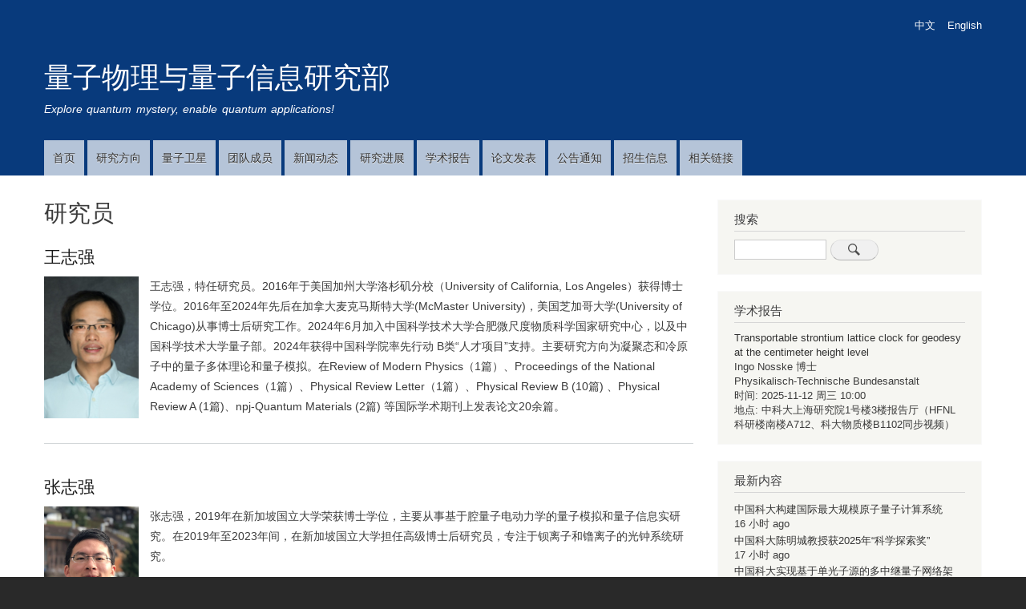

--- FILE ---
content_type: text/html; charset=UTF-8
request_url: https://quantum.ustc.edu.cn/web/index.php/taxonomy/term/37
body_size: 10008
content:
<!DOCTYPE html>
<html lang="zh-hans" dir="ltr" prefix="content: http://purl.org/rss/1.0/modules/content/  dc: http://purl.org/dc/terms/  foaf: http://xmlns.com/foaf/0.1/  og: http://ogp.me/ns#  rdfs: http://www.w3.org/2000/01/rdf-schema#  schema: http://schema.org/  sioc: http://rdfs.org/sioc/ns#  sioct: http://rdfs.org/sioc/types#  skos: http://www.w3.org/2004/02/skos/core#  xsd: http://www.w3.org/2001/XMLSchema# ">
  <head>
    <meta charset="utf-8" />
<script async src="https://www.googletagmanager.com/gtag/js?id=UA-132662330-1"></script>
<script>window.dataLayer = window.dataLayer || [];function gtag(){dataLayer.push(arguments)};gtag("js", new Date());gtag("config", "UA-132662330-1", {"groups":"default"});</script>
<meta name="Generator" content="Drupal 8 (https://www.drupal.org)" />
<meta name="MobileOptimized" content="width" />
<meta name="HandheldFriendly" content="true" />
<meta name="viewport" content="width=device-width, initial-scale=1.0" />
<link rel="shortcut icon" href="/web/sites/default/files/favicon.ico" type="image/vnd.microsoft.icon" />
<link rel="alternate" hreflang="zh-hans" href="https://quantum.ustc.edu.cn/web/index.php/taxonomy/term/37" />
<link rel="alternate" hreflang="en" href="https://quantum.ustc.edu.cn/web/index.php/en/taxonomy/term/37" />
<link rel="canonical" href="/web/index.php/taxonomy/term/37" />
<link rel="shortlink" href="/web/index.php/taxonomy/term/37" />
<link rel="delete-form" href="/web/index.php/taxonomy/term/37/delete" />
<link rel="edit-form" href="/web/index.php/taxonomy/term/37/edit" />
<link rel="drupal:content-translation-overview" href="/web/index.php/taxonomy/term/37/translations" />
<link rel="drupal:content-translation-add" href="/web/index.php/taxonomy/term/37/translations/add" />
<link rel="drupal:content-translation-edit" href="/web/index.php/taxonomy/term/37/translations/edit" />
<link rel="drupal:content-translation-delete" href="/web/index.php/taxonomy/term/37/translations/delete" />
<link rel="alternate" type="application/rss+xml" title="研究员" href="https://quantum.ustc.edu.cn/web/index.php/taxonomy/term/37/feed" />

    <title>研究员 | 量子物理与量子信息研究部</title>
    <link rel="stylesheet" href="/web/sites/default/files/css/css_yiXpgjmlLDZ1-eFCXtCS1k8DiZo6EB1eVdHrkvXIHBU.css?sdteds" media="all" />
<link rel="stylesheet" href="/web/sites/default/files/css/css_fIp-uQp_jqUu5UFS_CMzVWQEHQ0yEgDxTZqHRIPOAlU.css?sdteds" media="all" />
<link rel="stylesheet" href="/web/sites/default/files/css/css_Z5jMg7P_bjcW9iUzujI7oaechMyxQTUqZhHJ_aYSq04.css?sdteds" media="print" />

    
<!--[if lte IE 8]>
<script src="/web/sites/default/files/js/js_VtafjXmRvoUgAzqzYTA3Wrjkx9wcWhjP0G4ZnnqRamA.js"></script>
<![endif]-->

	    <script>
			var _hmt = _hmt || [];
			(function() {
			  var hm = document.createElement("script");
			  hm.src = "https://hm.baidu.com/hm.js?d41c817c913994afd0a86ced0271a894";
			  var s = document.getElementsByTagName("script")[0]; 
			  s.parentNode.insertBefore(hm, s);
			})();
	</script>
  </head>
  <body class="layout-one-sidebar layout-sidebar-second path-taxonomy">
        <a href="#main-content" class="visually-hidden focusable skip-link">
      跳转到主要内容
    </a>
    
      <div class="dialog-off-canvas-main-canvas" data-off-canvas-main-canvas>
    <div id="page-wrapper">
  <div id="page">
    <header id="header" class="header" role="banner" aria-label="站点头部">
      <div class="section layout-container clearfix">
        
          <div class="clearfix region region-header">
    <div class="language-switcher-language-url block block-language block-language-blocklanguage-interface" id="block-yuyanqiehuan-3" role="navigation">
  
    
      <div class="content">
      <ul class="links"><li hreflang="zh-hans" data-drupal-link-system-path="taxonomy/term/37" class="zh-hans is-active"><a href="/web/index.php/taxonomy/term/37" class="language-link is-active" hreflang="zh-hans" data-drupal-link-system-path="taxonomy/term/37">中文</a></li><li hreflang="en" data-drupal-link-system-path="taxonomy/term/37" class="en"><a href="/web/index.php/en/taxonomy/term/37" class="language-link" hreflang="en" data-drupal-link-system-path="taxonomy/term/37">English</a></li></ul>
    </div>
  </div>

  </div>

          <div class="region region-primary-menu">
    <div id="block-zhandianpinpai" class="clearfix site-branding block block-system block-system-branding-block">
  
    
          <div class="site-branding__text">
              <div class="site-branding__name">
          <a href="/web/" title="首页" rel="home">量子物理与量子信息研究部</a>
        </div>
                    <div class="site-branding__slogan">Explore quantum mystery, enable quantum applications!</div>
          </div>
  </div>
<nav role="navigation" aria-labelledby="block-zhudaohang-2-menu" id="block-zhudaohang-2" class="block block-menu navigation menu--main">
            
  <h2 class="visually-hidden" id="block-zhudaohang-2-menu">Main Navigation</h2>
  

      <div class="content">
        <div class="menu-toggle-target menu-toggle-target-show" id="show-block-zhudaohang-2"></div>
    <div class="menu-toggle-target" id="hide-block-zhudaohang-2"></div>
    <a class="menu-toggle" href="#show-block-zhudaohang-2">显示主导航菜单</a>
    <a class="menu-toggle menu-toggle--hide" href="#hide-block-zhudaohang-2">隐藏主导航菜单</a>
    
              <ul class="clearfix menu">
                    <li class="menu-item">
        <a href="/web/" data-drupal-link-system-path="&lt;front&gt;">首页</a>
              </li>
                <li class="menu-item">
        <a href="/web/node/433" data-drupal-link-system-path="node/433">研究方向</a>
              </li>
                <li class="menu-item">
        <a href="/web/node/351" data-drupal-link-system-path="node/351">量子卫星</a>
              </li>
                <li class="menu-item menu-item--collapsed">
        <a href="/web/people/45" data-drupal-link-system-path="people/45">团队成员</a>
              </li>
                <li class="menu-item">
        <a href="/web/news" data-drupal-link-system-path="news">新闻动态</a>
              </li>
                <li class="menu-item">
        <a href="/web/progress" data-drupal-link-system-path="progress">研究进展</a>
              </li>
                <li class="menu-item menu-item--collapsed">
        <a href="/web/talks" data-drupal-link-system-path="talks">学术报告</a>
              </li>
                <li class="menu-item menu-item--collapsed">
        <a href="/web/publications" data-drupal-link-system-path="publications">论文发表</a>
              </li>
                <li class="menu-item">
        <a href="/web/notice" data-drupal-link-system-path="notice">公告通知</a>
              </li>
                <li class="menu-item">
        <a href="/web/node/762" data-drupal-link-system-path="node/762">招生信息</a>
              </li>
                <li class="menu-item">
        <a href="/web/node/617" data-drupal-link-system-path="node/617">相关链接</a>
              </li>
        </ul>
  


  </div>
</nav>

  </div>

      </div>
    </header>
          <div class="highlighted">
        <aside class="layout-container section clearfix" role="complementary">
            <div class="region region-highlighted">
    

  </div>

        </aside>
      </div>
            <div id="main-wrapper" class="layout-main-wrapper layout-container clearfix">
      <div id="main" class="layout-main clearfix">
        
        <main id="content" class="column main-content" role="main">
          <section class="section">
            <a id="main-content" tabindex="-1"></a>
              <div class="region region-content">
    <div id="block-mybartik-page-title" class="block block-core block-page-title-block">
  
    
      <div class="content">
      
  <h1 class="title page-title">研究员</h1>


    </div>
  </div>
<div id="block-mybartik-content" class="block block-system block-system-main-block">
  
    
      <div class="content">
      <div class="views-element-container"><div class="view view-taxonomy-term view-id-taxonomy_term view-display-id-page_1 js-view-dom-id-452ce69ad1bc1d3119ef6b2f194c09caa7b9dce41533a515c182f933d9c95b60">
  
    
      <div class="view-header">
      <div about="/web/index.php/taxonomy/term/37" id="taxonomy-term-37" class="taxonomy-term vocabulary-zhicheng">
  
    
  <div class="content">
    
  </div>
</div>

    </div>
      
      <div class="view-content">
          <div class="views-row">
<article data-history-node-id="1223" role="article" about="/web/index.php/node/1223" class="node node--type-renyuan node--view-mode-teaser clearfix">
  <header>
    
          <h2 class="node__title">
        <a href="/web/index.php/node/1223" rel="bookmark"><span class="field field--name-title field--type-string field--label-hidden">王志强</span>
</a>
      </h2>
        
      </header>
  <div class="node__content clearfix">
    
            <div class="field field--name-field-zhaopian field--type-image field--label-hidden field__item">  <a href="/web/index.php/node/1223"><img src="/web/sites/default/files/styles/touxiang/public/2025-07/%E7%8E%8B%E5%BF%97%E5%BC%BA.jpg?itok=p-FQX0hl" width="118" height="177" alt="" typeof="foaf:Image" class="image-style-touxiang" />

</a>
</div>
      
            <div class="clearfix text-formatted field field--name-field-gerenjianjie field--type-text-long field--label-hidden field__item"><p>王志强，特任研究员。2016年于美国加州大学洛杉矶分校（University of California, Los Angeles）获得博士学位。2016年至2024年先后在加拿大麦克马斯特大学(McMaster University)，美国芝加哥大学(University of Chicago)从事博士后研究工作。2024年6月加入中国科学技术大学合肥微尺度物质科学国家研究中心，以及中国科学技术大学量子部。2024年获得中国科学院率先行动 B类“人才项目”支持。主要研究方向为凝聚态和冷原子中的量子多体理论和量子模拟。在Review of Modern Physics（1篇）、Proceedings of the National Academy of Sciences（1篇）、Physical Review Letter（1篇）、Physical Review B (10篇) 、Physical Review A (1篇)、npj-Quantum Materials (2篇) 等国际学术期刊上发表论文20余篇。</p></div>
      
  </div>
</article>
</div>
    <div class="views-row">
<article data-history-node-id="1156" role="article" about="/web/index.php/node/1156" class="node node--type-renyuan node--view-mode-teaser clearfix">
  <header>
    
          <h2 class="node__title">
        <a href="/web/index.php/node/1156" rel="bookmark"><span class="field field--name-title field--type-string field--label-hidden">张志强</span>
</a>
      </h2>
        
      </header>
  <div class="node__content clearfix">
    
            <div class="field field--name-field-zhaopian field--type-image field--label-hidden field__item">  <a href="/web/index.php/node/1156"><img src="/web/sites/default/files/styles/touxiang/public/2024-04/zzq.png?itok=RhTRK5yI" width="118" height="177" alt="" typeof="foaf:Image" class="image-style-touxiang" />

</a>
</div>
      
            <div class="clearfix text-formatted field field--name-field-gerenjianjie field--type-text-long field--label-hidden field__item"><p><span><span><span><span><span>张志强，</span></span></span><span lang="EN-US" lang="EN-US" lang="EN-US"><span><span>2019</span></span></span><span><span><span>年在新加坡国立大学荣获博士学位，主要从事基于腔量子电动力学的量子模拟和量子信息实研究。在</span></span></span><span lang="EN-US" lang="EN-US" lang="EN-US"><span><span>2019</span></span></span><span><span><span>年至</span></span></span><span lang="EN-US" lang="EN-US" lang="EN-US"><span><span>2023</span></span></span><span><span><span>年间，在新加坡国立大学担任高级博士后研究员，专注于钡离子和镥离子的光钟系统研究。</span></span></span></span></span></p></div>
      
  </div>
</article>
</div>
    <div class="views-row">
<article data-history-node-id="1079" role="article" about="/web/index.php/node/1079" class="node node--type-renyuan node--view-mode-teaser clearfix">
  <header>
    
          <h2 class="node__title">
        <a href="/web/index.php/node/1079" rel="bookmark"><span class="field field--name-title field--type-string field--label-hidden">汪野</span>
</a>
      </h2>
        
      </header>
  <div class="node__content clearfix">
    
            <div class="field field--name-field-zhaopian field--type-image field--label-hidden field__item">  <a href="/web/index.php/node/1079"><img src="/web/sites/default/files/styles/touxiang/public/2022-06/%E6%B1%AA%E9%87%8E.jpg?itok=sMxFuben" width="118" height="177" alt="" typeof="foaf:Image" class="image-style-touxiang" />

</a>
</div>
      
            <div class="clearfix text-formatted field field--name-field-gerenjianjie field--type-text-long field--label-hidden field__item"><p><span><span><span><span>汪野，2018年在清华大学获得博士学位，研究方向为基于囚禁离子系统的量子操控、量子模拟与相关技术研发；2018年至2022年在美国杜克大学作为博士后研究员和研究科学家参与容错量子计算及量子纠错研究。</span></span></span></span></p>
<p><span><span><span><span>近年来主要学术成果包括：超长单量子比特相干时间；长离子链中高保真度量子纠缠门；一体式芯片离子阱；变分量子算法优化。在Nature Photonics（1篇）、Nature Physics（1篇）、Nature Chemistry（1篇）、Nature Communication（1篇）、Science Advances（1篇）、Phys. Rev. Lett（5篇）等国际重要学术刊物上发表论文十余篇。相关工作保持单量子比特相干时间和长离子链中纠缠门保真度的记录。</span></span></span></span></p></div>
      
  </div>
</article>
</div>
    <div class="views-row">
<article data-history-node-id="1077" role="article" about="/web/index.php/node/1077" class="node node--type-renyuan node--view-mode-teaser clearfix">
  <header>
    
          <h2 class="node__title">
        <a href="/web/index.php/node/1077" rel="bookmark"><span class="field field--name-title field--type-string field--label-hidden">孙启超</span>
</a>
      </h2>
        
      </header>
  <div class="node__content clearfix">
    
            <div class="field field--name-field-zhaopian field--type-image field--label-hidden field__item">  <a href="/web/index.php/node/1077"><img src="/web/sites/default/files/styles/touxiang/public/2022-06/%E5%AD%99%E5%90%AF%E8%B6%85.jpg?itok=arBPPj8E" width="118" height="177" alt="" typeof="foaf:Image" class="image-style-touxiang" />

</a>
</div>
      
            <div class="clearfix text-formatted field field--name-field-gerenjianjie field--type-text-long field--label-hidden field__item"><p><span><span><span><span>孙启超，</span>2017<span>年在上海交通大学获得博士学位，</span>2012-2017<span>年于中国科学技术大学联合培养，研究方向为光纤量子通信技术；</span>2018<span>年至</span>2021<span>年在德国斯图加特大学第三物理研究所从事量子传感方向的博士后研究工作。</span></span></span></span></p></div>
      
  </div>
</article>
</div>
    <div class="views-row">
<article data-history-node-id="989" role="article" about="/web/index.php/node/989" class="node node--type-renyuan node--view-mode-teaser clearfix">
  <header>
    
          <h2 class="node__title">
        <a href="/web/index.php/node/989" rel="bookmark"><span class="field field--name-title field--type-string field--label-hidden">张进一</span>
</a>
      </h2>
        
      </header>
  <div class="node__content clearfix">
    
            <div class="field field--name-field-zhaopian field--type-image field--label-hidden field__item">  <a href="/web/index.php/node/989"><img src="/web/sites/default/files/styles/touxiang/public/2021-10/%E5%BC%A0%E8%BF%9B%E4%B8%80.jpg?itok=IR9Z3TRw" width="118" height="177" alt="" typeof="foaf:Image" class="image-style-touxiang" />

</a>
</div>
      
            <div class="clearfix text-formatted field field--name-field-gerenjianjie field--type-text-long field--label-hidden field__item"><p>张进一，中国科学技术大学特任教授。主要从事超冷原子量子模拟与量子计算实验，在自旋轨道耦合及人工规范场的合成和拓扑物理的研究中， 取得了一系列原创性成果。在包括Science (2篇)、Nature Physics (1篇)、Physical Review Letters (4篇)等国际重要学术刊物上发表论文11篇。具体研究方向如下：<br />
1.中性原子量子计算：致力于掌握铯原子的里德堡光镊阵列量子计算关键核心技术，实现可扩展的容错量子计算，演示可升级的量子计算优越性，展示有实际应用的量子算法。<br />
2.玻色爱因斯坦凝聚体(BEC)量子模拟：致力于拓扑物理的BEC体系的量子模拟，以及利用BEC研究各种非平衡态物理现象(例如：物质波湍流)。</p>
</div>
      
  </div>
</article>
</div>
    <div class="views-row">
<article data-history-node-id="845" role="article" about="/web/index.php/node/845" class="node node--type-renyuan node--view-mode-teaser clearfix">
  <header>
    
          <h2 class="node__title">
        <a href="/web/index.php/node/845" rel="bookmark"><span class="field field--name-title field--type-string field--label-hidden">Johannes Majer</span>
</a>
      </h2>
        
      </header>
  <div class="node__content clearfix">
    
            <div class="field field--name-field-zhaopian field--type-image field--label-hidden field__item">  <a href="/web/index.php/node/845"><img src="/web/sites/default/files/styles/touxiang/public/2020-09/jm.jpg?itok=40cy85ho" width="118" height="177" alt="" typeof="foaf:Image" class="image-style-touxiang" />

</a>
</div>
      
            <div class="clearfix text-formatted field field--name-field-gerenjianjie field--type-text-long field--label-hidden field__item"><p>My research is focused on hybrid quantum systems. In particular my interest is aimed at coupling superconducting quantum circuits to spins systems such as nitrogen-vacancy defects in diamond. This solid-state quantum optics platform allows us to study fundamental quantum effects such a as superradiance and bistability. Furthermore, this coupled system allows us to realize quantum technologies, such as microwave photon detectors and frequency transducers.</p>
</div>
      
  </div>
</article>
</div>
    <div class="views-row">
<article data-history-node-id="844" role="article" about="/web/index.php/node/844" class="node node--type-renyuan node--view-mode-teaser clearfix">
  <header>
    
          <h2 class="node__title">
        <a href="/web/index.php/node/844" rel="bookmark"><span class="field field--name-title field--type-string field--label-hidden">姜海峰</span>
</a>
      </h2>
        
      </header>
  <div class="node__content clearfix">
    
            <div class="field field--name-field-zhaopian field--type-image field--label-hidden field__item">  <a href="/web/index.php/node/844"><img src="/web/sites/default/files/styles/touxiang/public/2020-09/haifengjiang.jpg?itok=cMw-fUYL" width="118" height="177" alt="" typeof="foaf:Image" class="image-style-touxiang" />

</a>
</div>
      
            <div class="clearfix text-formatted field field--name-field-gerenjianjie field--type-text-long field--label-hidden field__item"><p>姜海峰，1973年生于黑龙江，无党派人士，中国科技大学研究员，2010年获得巴黎第十三大学博士学位，先后在上海光机所、国家授时中心、法国巴黎天文台、美国NIST和中国科大从事时频技术研究，主要聚焦超稳激光源、飞秒光频梳、光生微波源等装置研制，研制的仪器在国家授时中心、中国科大、华东师大等单位有效支撑了基准频标、精密光谱等多种精密物理测量应用。2018年获得国家杰出青年基金资助。</p>
</div>
      
  </div>
</article>
</div>
    <div class="views-row">
<article data-history-node-id="432" role="article" about="/web/index.php/node/432" class="node node--type-renyuan node--view-mode-teaser clearfix">
  <header>
    
          <h2 class="node__title">
        <a href="/web/index.php/node/432" rel="bookmark"><span class="field field--name-title field--type-string field--label-hidden">李力</span>
</a>
      </h2>
        
      </header>
  <div class="node__content clearfix">
    
            <div class="field field--name-field-zhaopian field--type-image field--label-hidden field__item">  <a href="/web/index.php/node/432"><img src="/web/sites/default/files/styles/touxiang/public/2018-12/lili.jpg?itok=5fgYmRCJ" width="118" height="177" alt="" typeof="foaf:Image" class="image-style-touxiang" />

</a>
</div>
      
  </div>
</article>
</div>
    <div class="views-row">
<article data-history-node-id="364" role="article" about="/web/index.php/node/364" class="node node--type-renyuan node--view-mode-teaser clearfix">
  <header>
    
          <h2 class="node__title">
        <a href="/web/index.php/node/364" rel="bookmark"><span class="field field--name-title field--type-string field--label-hidden">任继刚</span>
</a>
      </h2>
        
      </header>
  <div class="node__content clearfix">
    
            <div class="field field--name-field-zhaopian field--type-image field--label-hidden field__item">  <a href="/web/index.php/node/364"><img src="/web/sites/default/files/styles/touxiang/public/2017-03/910285176.jpg?itok=zcv1TRHn" width="118" height="177" alt="" typeof="foaf:Image" class="image-style-touxiang" />

</a>
</div>
      
            <div class="clearfix text-formatted field field--name-field-gerenjianjie field--type-text-long field--label-hidden field__item"><p>任继刚，男，1978年4月出生，中国科学技术大学合肥微尺度物质科学国家研究中心研究员。2001年7月获清华大学理学学士学位，2007年7月获清华大学理学博士学位。2007年至2010年任中国科大博士后，2010年至2020任中国科大副研究员，2021年至今任中国科大研究员。主要从事自由空间量子通信研究。近年来在Nature (2篇)、Science（1篇）、Nature子刊(1篇)等国际权威学术期刊上发表40余篇研究论文。成果先后入选2010、2012、2016、2017年度由两院院士评选的中国十大科技进展新闻, 2010、2012、2017、2019年度科技部评选的中国科学十大进展。2014年入选中国科学院青年创新促进会、2017年获得中国科学技术大学杰出研究校长奖，2018年与团队获得美国科学促进会克利夫兰奖，2019年与团队获得中国科学院杰出科技成就奖。在中科院战略先导性科技专项量子科学实验卫星项目“墨子号”中担任主任设计师，带领团队开展空间量子科学实验。</p>
</div>
      
  </div>
</article>
</div>
    <div class="views-row">
<article data-history-node-id="260" role="article" about="/web/index.php/node/260" class="node node--type-renyuan node--view-mode-teaser clearfix">
  <header>
    
          <h2 class="node__title">
        <a href="/web/index.php/node/260" rel="bookmark"><span class="field field--name-title field--type-string field--label-hidden">何玉明</span>
</a>
      </h2>
        
      </header>
  <div class="node__content clearfix">
    
            <div class="field field--name-field-zhaopian field--type-image field--label-hidden field__item">  <a href="/web/index.php/node/260"><img src="/web/sites/default/files/styles/touxiang/public/2017-02/1_47.jpg?itok=klOmaYcg" width="118" height="177" alt="" typeof="foaf:Image" class="image-style-touxiang" />

</a>
</div>
      
            <div class="clearfix text-formatted field field--name-field-gerenjianjie field--type-text-long field--label-hidden field__item"><p>何玉明，中国科学技术大学合肥微尺度物质科学国家研究中心教授。主要从事高品质半导体量子点单光子源的产生和基于过渡金属硫化物单原子层中缺陷型单光子源等领域中的若干关键课题的研究。迄今已经在包括Nature Nanotechnology (2篇)、Nature Photonics(2篇)、Nature Physics(1篇)、Nature Communications(1篇)、Physical Review Letters(10篇)、Nano Letters(2篇)、Optica(3篇)等国际权威学术期刊上发表SCI收录论文28篇；其中第一作者（共同第一作者）身份发表13篇。研究成果曾多次被英国自然，自然纳米技术，自然材料，自然中国，英国皇家物理学会等国际科学媒体广泛报道，其博士论文也入选2016年中科院百篇优秀博士论文奖。2019年入选中国科学院青年创新促进会，2020年获得国家自然科学优秀青年基金，2020年获得香港求是杰出青年学者奖。</p>
</div>
      
  </div>
</article>
</div>

    </div>
  
        <nav class="pager" role="navigation" aria-labelledby="pagination-heading">
    <h4 id="pagination-heading" class="visually-hidden">分页</h4>
    <ul class="pager__items js-pager__items">
                                                        <li class="pager__item is-active">
                                          <a href="?page=0" title="当前页">
            <span class="visually-hidden">
              当前页
            </span>1</a>
        </li>
              <li class="pager__item">
                                          <a href="?page=1" title="Go to page 2">
            <span class="visually-hidden">
              Page
            </span>2</a>
        </li>
                                      <li class="pager__item pager__item--next">
          <a href="?page=1" title="转到下一页" rel="next">
            <span class="visually-hidden">下一页</span>
            <span aria-hidden="true">››</span>
          </a>
        </li>
                          <li class="pager__item pager__item--last">
          <a href="?page=1" title="转到最后一页">
            <span class="visually-hidden">末页</span>
            <span aria-hidden="true">末页 »</span>
          </a>
        </li>
          </ul>
  </nav>

              <div class="feed-icons">
      <a href="https://quantum.ustc.edu.cn/web/index.php/taxonomy/term/37/feed" class="feed-icon">
  订阅 研究员
</a>

    </div>
  </div>
</div>

    </div>
  </div>

  </div>

          </section>
        </main>
                          <div id="sidebar-second" class="column sidebar">
            <aside class="section" role="complementary">
                <div class="region region-sidebar-second">
    <div class="search-block-form block block-search container-inline" data-drupal-selector="search-block-form" id="block-mybartik-search" role="search">
  
      <h2>搜索</h2>
    
    <div class="content container-inline">
        <form action="/web/search/node" method="get" id="search-block-form" accept-charset="UTF-8" class="search-form search-block-form">
  <div class="js-form-item form-item js-form-type-search form-type-search js-form-item-keys form-item-keys form-no-label">
      <label for="edit-keys--2" class="visually-hidden">Search</label>
        <input title="请输入您想搜索的关键词。" data-drupal-selector="edit-keys" type="search" id="edit-keys--2" name="keys" value="" size="15" maxlength="128" class="form-search" />

        </div>
<div data-drupal-selector="edit-actions" class="form-actions js-form-wrapper form-wrapper" id="edit-actions"><input class="search-form__submit button js-form-submit form-submit" data-drupal-selector="edit-submit" type="submit" id="edit-submit--3" value="Search" />
</div>

</form>

  
  </div>
</div>
<div class="views-element-container block block-views block-views-blockzuixinxueshubaogao-block-1" id="block-views-block-zuixinxueshubaogao-block-1">
  
      <h2>学术报告</h2>
    
      <div class="content">
      <div><div class="view view-zuixinxueshubaogao view-id-zuixinxueshubaogao view-display-id-block_1 js-view-dom-id-57b03ed3c520a70f5652cc5421bbfaab641423f9c6789eb65ad66508a006aab0">
  
    
      
      <div class="view-content">
          <div class="views-row"><div class="views-field views-field-title"><span class="field-content"><a href="/web/node/1239" hreflang="zh-hans">Transportable strontium lattice clock for geodesy at the centimeter height level</a></span></div><span class="views-field views-field-field-baogaoren"><span class="field-content">Ingo Nosske 博士
</span></span><div class="views-field views-field-field-gongzuodanwei"><div class="field-content">Physikalisch-Technische Bundesanstalt</div></div><span class="views-field views-field-field-shijian"><span class="views-label views-label-field-shijian">时间: </span><span class="field-content"><time datetime="2025-11-12T02:00:00Z" class="datetime">2025-11-12 周三 10:00</time>
</span></span> <span class="views-field views-field-nothing"><span class="field-content"><br /></span></span> <span class="views-field views-field-field-dedian"><span class="views-label views-label-field-dedian">地点: </span><span class="field-content">中科大上海研究院1号楼3楼报告厅（HFNL科研楼南楼A712、科大物质楼B1102同步视频）</span></span></div>

    </div>
  
          </div>
</div>

    </div>
  </div>
<div class="views-element-container block block-views block-views-blockcontent-recent-block-1" id="block-mybartik-views-block-content-recent-block-1-2">
  
      <h2>最新内容</h2>
    
      <div class="content">
      <div><div class="view view-content-recent view-id-content_recent view-display-id-block_1 js-view-dom-id-74684fbda0744e4402e17b47b0ce4b733ffc3e6c776fecdb1bde2de6bbac0c19">
  
    
      
      <div class="view-content">
      <div class="item-list">
  
  <ul>

          <li><div class="views-field views-field-title"><span class="field-content"><a href="/web/index.php/node/1248" hreflang="zh-hans">中国科大构建国际最大规模原子量子计算系统</a></span></div><div class="views-field views-field-changed"><span class="field-content">16 小时 ago</span></div></li>
          <li><div class="views-field views-field-title"><span class="field-content"><a href="/web/index.php/node/1247" hreflang="zh-hans">中国科大陈明城教授获2025年“科学探索奖”</a></span></div><div class="views-field views-field-changed"><span class="field-content">17 小时 ago</span></div></li>
          <li><div class="views-field views-field-title"><span class="field-content"><a href="/web/node/1246" hreflang="zh-hans">中国科大实现基于单光子源的多中继量子网络架构</a></span></div><div class="views-field views-field-changed"><span class="field-content">17 小时 ago</span></div></li>
          <li><div class="views-field views-field-title"><span class="field-content"><a href="/web/node/1245" hreflang="zh-hans">中国科大在量子模拟实验中观测到“弦断裂”现象</a></span></div><div class="views-field views-field-changed"><span class="field-content">17 小时 ago</span></div></li>
          <li><div class="views-field views-field-title"><span class="field-content"><a href="/web/index.php/node/1244" hreflang="zh-hans">中国科大王辉教授获2025年可持续发展青年科学家奖</a></span></div><div class="views-field views-field-changed"><span class="field-content">17 小时 58 分钟 ago</span></div></li>
          <li><div class="views-field views-field-title"><span class="field-content"><a href="/web/node/1243" hreflang="zh-hans">中国科大彭承志当选中国科学院院士</a></span></div><div class="views-field views-field-changed"><span class="field-content">1 天 21 小时 ago</span></div></li>
          <li><div class="views-field views-field-title"><span class="field-content"><a href="/web/node/1242" hreflang="zh-hans">第一届物质科学青年学者学术交流研讨会在合肥召开</a></span></div><div class="views-field views-field-changed"><span class="field-content">1 天 23 小时 ago</span></div></li>
          <li><div class="views-field views-field-title"><span class="field-content"><a href="/web/node/1241" hreflang="zh-hans">我校苑震生教授获第三期腾讯“新基石研究员项目”资助</a></span></div><div class="views-field views-field-changed"><span class="field-content">1 天 23 小时 ago</span></div></li>
          <li><div class="views-field views-field-title"><span class="field-content"><a href="/web/index.php/node/1240" hreflang="zh-hans">中国科大利用超导量子处理器首次在量子体系中实现并探测高阶非平衡拓扑相</a></span></div><div class="views-field views-field-changed"><span class="field-content">2 天 ago</span></div></li>
          <li><div class="views-field views-field-title"><span class="field-content"><a href="/web/index.php/node/1239" hreflang="zh-hans">Transportable strontium lattice clock for geodesy at the centimeter height level</a></span></div><div class="views-field views-field-changed"><span class="field-content">2 周 4 天 ago</span></div></li>
    
  </ul>

</div>

    </div>
  
          </div>
</div>

    </div>
  </div>

  </div>

            </aside>
          </div>
              </div>
    </div>
        <footer class="site-footer">
      <div class="layout-container">
                  <div class="site-footer__top clearfix">
              <div class="region region-footer-first">
    <nav role="navigation" aria-labelledby="block-mybartik-account-menu-menu" id="block-mybartik-account-menu" class="block block-menu navigation menu--account">
            
  <h2 class="visually-hidden" id="block-mybartik-account-menu-menu">用户帐户菜单</h2>
  

      <div class="content">
        <div class="menu-toggle-target menu-toggle-target-show" id="show-block-mybartik-account-menu"></div>
    <div class="menu-toggle-target" id="hide-block-mybartik-account-menu"></div>
    <a class="menu-toggle" href="#show-block-mybartik-account-menu">显示主导航菜单</a>
    <a class="menu-toggle menu-toggle--hide" href="#hide-block-mybartik-account-menu">隐藏主导航菜单</a>
    
              <ul class="clearfix menu">
                    <li class="menu-item">
        <a href="/web/user/login" data-drupal-link-system-path="user/login">登录</a>
              </li>
        </ul>
  


  </div>
</nav>

  </div>

            
              <div class="region region-footer-third">
    <div id="block-banquan" class="block block-block-content block-block-content6adca41e-5e71-4b9c-961c-8ec72c9d985d">
  
    
      <div class="content">
      
            <div class="clearfix text-formatted field field--name-body field--type-text-with-summary field--label-hidden field__item"><ul>
	<li>量子物理与量子信息研究部</li>
</ul>
</div>
      
    </div>
  </div>

  </div>

              <div class="region region-footer-fourth">
    <div id="block-youxiang" class="block block-block-content block-block-content2aea1648-002d-41e0-aa3c-07fbab09e5fe">
  
    
      <div class="content">
      
            <div class="clearfix text-formatted field field--name-body field--type-text-with-summary field--label-hidden field__item"><ul>
<li>联系管理员：wanyan at ustc.edu.cn</li>
</ul>
</div>
      
    </div>
  </div>

  </div>

          </div>
                      </div>
    </footer>
  </div>
</div>

  </div>

    
    <script type="application/json" data-drupal-selector="drupal-settings-json">{"path":{"baseUrl":"\/web\/index.php\/","scriptPath":null,"pathPrefix":"","currentPath":"taxonomy\/term\/37","currentPathIsAdmin":false,"isFront":false,"currentLanguage":"zh-hans"},"pluralDelimiter":"\u0003","google_analytics":{"account":"UA-132662330-1","trackOutbound":true,"trackMailto":true,"trackDownload":true,"trackDownloadExtensions":"7z|aac|arc|arj|asf|asx|avi|bin|csv|doc(x|m)?|dot(x|m)?|exe|flv|gif|gz|gzip|hqx|jar|jpe?g|js|mp(2|3|4|e?g)|mov(ie)?|msi|msp|pdf|phps|png|ppt(x|m)?|pot(x|m)?|pps(x|m)?|ppam|sld(x|m)?|thmx|qtm?|ra(m|r)?|sea|sit|tar|tgz|torrent|txt|wav|wma|wmv|wpd|xls(x|m|b)?|xlt(x|m)|xlam|xml|z|zip"},"ajaxTrustedUrl":{"\/web\/search\/node":true},"user":{"uid":0,"permissionsHash":"12a18246ccb28627c5ab3920ccc8c2a6c1e94f32990d61c9999efa9220c30a7e"}}</script>
<script src="/web/sites/default/files/js/js_zfTKGpCbgaG21N_b3lHDOkPhQ6dcQfGuxPEb2Sty2xE.js"></script>

  </body>
</html>
